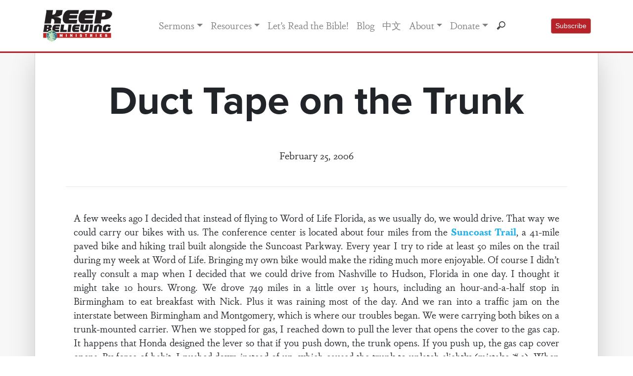

--- FILE ---
content_type: text/html; charset=UTF-8
request_url: https://www.keepbelieving.com/duct-tape-on-the-trunk/
body_size: 58844
content:
<!doctype html>
<html lang="en-US">

<head>
    <meta charset="UTF-8">
    <meta name="viewport" content="width=device-width, initial-scale=1.0">
    <link rel="profile" href="http://gmpg.org/xfn/11">

    <link href="//cdn-images.mailchimp.com/embedcode/classic-10_7.css" rel="stylesheet" type="text/css">
    <style type="text/css">
        #mc_embed_signup {
            background: #fff;
            clear: left;
            font: 14px Helvetica, Arial, sans-serif;
        }

        /* Add your own Mailchimp form style overrides in your site stylesheet or in this style block.
	   We recommend moving this block and the preceding CSS link to the HEAD of your HTML file. */

    </style>
    <meta name='robots' content='index, follow, max-image-preview:large, max-snippet:-1, max-video-preview:-1' />

	<!-- This site is optimized with the Yoast SEO plugin v26.7 - https://yoast.com/wordpress/plugins/seo/ -->
	<title>Duct Tape on the Trunk | Keep Believing Ministries</title>
	<link rel="canonical" href="https://www.keepbelieving.com/duct-tape-on-the-trunk/" />
	<meta property="og:locale" content="en_US" />
	<meta property="og:type" content="article" />
	<meta property="og:title" content="Duct Tape on the Trunk | Keep Believing Ministries" />
	<meta property="og:description" content="A few weeks ago I decided that instead of flying to Word of Life Florida, as we usually do, we would drive. That way we could carry our bikes with us. The conference center is located about four miles from the Suncoast Trail, a 41-mile paved bike and hiking trail built alongside the Suncoast Parkway. Every year I try to rid ..." />
	<meta property="og:url" content="https://www.keepbelieving.com/duct-tape-on-the-trunk/" />
	<meta property="og:site_name" content="Keep Believing Ministries" />
	<meta property="article:publisher" content="https://www.facebook.com/KeepBelievingMinistries/" />
	<meta property="article:published_time" content="2006-02-25T21:30:51+00:00" />
	<meta name="author" content="Ray Pritchard" />
	<meta name="twitter:card" content="summary_large_image" />
	<meta name="twitter:creator" content="@raypritchard" />
	<meta name="twitter:site" content="@raypritchard" />
	<meta name="twitter:label1" content="Written by" />
	<meta name="twitter:data1" content="Ray Pritchard" />
	<meta name="twitter:label2" content="Est. reading time" />
	<meta name="twitter:data2" content="3 minutes" />
	<script type="application/ld+json" class="yoast-schema-graph">{"@context":"https://schema.org","@graph":[{"@type":"Article","@id":"https://www.keepbelieving.com/duct-tape-on-the-trunk/#article","isPartOf":{"@id":"https://www.keepbelieving.com/duct-tape-on-the-trunk/"},"author":{"name":"Ray Pritchard","@id":"https://www.keepbelieving.com/#/schema/person/a1c66ca717dc86943920ab49fe08c2ab"},"headline":"Duct Tape on the Trunk","datePublished":"2006-02-25T21:30:51+00:00","mainEntityOfPage":{"@id":"https://www.keepbelieving.com/duct-tape-on-the-trunk/"},"wordCount":690,"commentCount":0,"publisher":{"@id":"https://www.keepbelieving.com/#organization"},"inLanguage":"en-US","potentialAction":[{"@type":"CommentAction","name":"Comment","target":["https://www.keepbelieving.com/duct-tape-on-the-trunk/#respond"]}]},{"@type":"WebPage","@id":"https://www.keepbelieving.com/duct-tape-on-the-trunk/","url":"https://www.keepbelieving.com/duct-tape-on-the-trunk/","name":"Duct Tape on the Trunk | Keep Believing Ministries","isPartOf":{"@id":"https://www.keepbelieving.com/#website"},"datePublished":"2006-02-25T21:30:51+00:00","breadcrumb":{"@id":"https://www.keepbelieving.com/duct-tape-on-the-trunk/#breadcrumb"},"inLanguage":"en-US","potentialAction":[{"@type":"ReadAction","target":["https://www.keepbelieving.com/duct-tape-on-the-trunk/"]}]},{"@type":"BreadcrumbList","@id":"https://www.keepbelieving.com/duct-tape-on-the-trunk/#breadcrumb","itemListElement":[{"@type":"ListItem","position":1,"name":"Home","item":"https://www.keepbelieving.com/"},{"@type":"ListItem","position":2,"name":"Duct Tape on the Trunk"}]},{"@type":"WebSite","@id":"https://www.keepbelieving.com/#website","url":"https://www.keepbelieving.com/","name":"Keep Believing Ministries","description":"","publisher":{"@id":"https://www.keepbelieving.com/#organization"},"potentialAction":[{"@type":"SearchAction","target":{"@type":"EntryPoint","urlTemplate":"https://www.keepbelieving.com/?s={search_term_string}"},"query-input":{"@type":"PropertyValueSpecification","valueRequired":true,"valueName":"search_term_string"}}],"inLanguage":"en-US"},{"@type":"Organization","@id":"https://www.keepbelieving.com/#organization","name":"Keep Believing Ministries","url":"https://www.keepbelieving.com/","logo":{"@type":"ImageObject","inLanguage":"en-US","@id":"https://www.keepbelieving.com/#/schema/logo/image/","url":"https://www.keepbelieving.com/wp-content/uploads/2020/02/kbm-logo1.jpg","contentUrl":"https://www.keepbelieving.com/wp-content/uploads/2020/02/kbm-logo1.jpg","width":144,"height":72,"caption":"Keep Believing Ministries"},"image":{"@id":"https://www.keepbelieving.com/#/schema/logo/image/"},"sameAs":["https://www.facebook.com/KeepBelievingMinistries/","https://x.com/raypritchard","https://www.linkedin.com/in/ray-pritchard-50303786/","https://www.youtube.com/c/KeepBelievingMinistries"]},{"@type":"Person","@id":"https://www.keepbelieving.com/#/schema/person/a1c66ca717dc86943920ab49fe08c2ab","name":"Ray Pritchard","image":{"@type":"ImageObject","inLanguage":"en-US","@id":"https://www.keepbelieving.com/#/schema/person/image/","url":"https://secure.gravatar.com/avatar/dccb545e25c1a17a9fba27e1ab9fc99b736ecb540168518056ff292421600596?s=96&d=mm&r=g","contentUrl":"https://secure.gravatar.com/avatar/dccb545e25c1a17a9fba27e1ab9fc99b736ecb540168518056ff292421600596?s=96&d=mm&r=g","caption":"Ray Pritchard"},"sameAs":["http://www.keepbelieving.com"],"url":"https://www.keepbelieving.com/author/ray-pritchard/"}]}</script>
	<!-- / Yoast SEO plugin. -->


<link rel='dns-prefetch' href='//use.typekit.net' />
<link rel='dns-prefetch' href='//cdn.jsdelivr.net' />
<link rel="alternate" type="application/rss+xml" title="Keep Believing Ministries &raquo; Duct Tape on the Trunk Comments Feed" href="https://www.keepbelieving.com/duct-tape-on-the-trunk/feed/" />
<link rel="alternate" title="oEmbed (JSON)" type="application/json+oembed" href="https://www.keepbelieving.com/wp-json/oembed/1.0/embed?url=https%3A%2F%2Fwww.keepbelieving.com%2Fduct-tape-on-the-trunk%2F" />
<link rel="alternate" title="oEmbed (XML)" type="text/xml+oembed" href="https://www.keepbelieving.com/wp-json/oembed/1.0/embed?url=https%3A%2F%2Fwww.keepbelieving.com%2Fduct-tape-on-the-trunk%2F&#038;format=xml" />
<style id='wp-img-auto-sizes-contain-inline-css' type='text/css'>
img:is([sizes=auto i],[sizes^="auto," i]){contain-intrinsic-size:3000px 1500px}
/*# sourceURL=wp-img-auto-sizes-contain-inline-css */
</style>
<link rel='stylesheet' id='sonaar-music-css' href='https://www.keepbelieving.com/wp-content/plugins/mp3-music-player-by-sonaar/public/css/sonaar-music-public.css?ver=5.9.3' type='text/css' media='all' />
<style id='sonaar-music-inline-css' type='text/css'>
:root {--srp-global-tracklist-color: #000000;}#sonaar-player .player, #sonaar-player .player .volume .slider-container, #sonaar-player .close.btn_playlist:before, #sonaar-player .close.btn_playlist:after{border-color:rgba(116, 221, 199, 1);}#sonaar-player .player .volume .slider-container:before{border-top-color:rgba(116, 221, 199, 1);}#sonaar-player .playlist button.play, #sonaar-player .close.btn-player, #sonaar-player .mobileProgress, #sonaar-player .ui-slider-handle, .ui-slider-range{background-color:rgba(116, 221, 199, 1);}#sonaar-player .playlist .tracklist li.active, #sonaar-player .playlist .tracklist li.active span, #sonaar-player .playlist .title, .srmp3_singning p[begin]:not(.srmp3_lyrics_read ~ p){color:rgba(116, 221, 199, 1);}#sonaar-player .player .timing, #sonaar-player .album-title, #sonaar-player .playlist .tracklist li, #sonaar-player .playlist .tracklist li a, #sonaar-player .player .store .track-store li a, #sonaar-player .track-store li, #sonaar-player .sonaar-extend-button, #sonaar-player .sr_skip_number{color:rgba(255, 255, 255, 1);}#sonaar-player .player .store .track-store li .sr_store_round_bt, #sonaar-player .ui-slider-handle, #sonaar-player .ui-slider-range{background-color:rgba(255, 255, 255, 1);}#sonaar-player .control, #sonaar-player .sricon-volume {color:rgba(255, 255, 255, 1);}#sonaar-player div.sr_speedRate div{background:rgba(255, 255, 255, 1);}div#sonaar-player, #sonaar-player .player, #sonaar-player .player .volume .slider-container, #sonaar-player.sr-float div.playlist, #sonaar-player.sr-float .close.btn-player, #sonaar-player.sr-float .player.sr-show_controls_hover .playerNowPlaying, .srp_extendedPlayer{background-color:rgba(0, 0, 0, 1);}@media only screen and (max-width: 1025px){#sonaar-player .store{background-color:rgba(0, 0, 0, 1);}}#sonaar-player .player .volume .slider-container:after{border-top-color:rgba(0, 0, 0, 1);}#sonaar-player .playlist button.play, #sonaar-player .player .store .track-store li .sr_store_round_bt{color:rgba(0, 0, 0, 1);}#sonaar-player .close.btn-player rect{fill:rgba(0, 0, 0, 1);}#sonaar-player .close.btn-player.enable:after, #sonaar-player .close.btn-player.enable:before{border-color:rgba(0, 0, 0, 1)!important;}#sonaar-player.sr-float .close.btn-player.enable:after, #sonaar-player.sr-float .close.btn-player.enable:before{border-color:!important;}#sonaar-player div.sr_speedRate div{color:rgba(0, 0, 0, 1);}#sonaar-player .mobilePanel, #sonaar-player .player .player-row:before{background-color:rgba(0, 0, 0, 1);}#sonaar-player .player div.mobilePanel{border-color:rgba(0, 0, 0, 1);}#sonaar-player .mobileProgressing, #sonaar-player .progressDot{background-color:rgba(116, 1, 223, 1);}div#sonaar-modal .sr_popup-content, .iron-audioplayer .srp_note{background-color:;}.sr_close svg{fill:;}.iron-audioplayer .srp_player_boxed, .single-album .iron-audioplayer[data-playertemplate="skin_float_tracklist"] .album-player{background:rgba(226, 226, 226, 1);}.iron_widget_radio:not(.srp_player_button) .iron-audioplayer[data-playertemplate="skin_boxed_tracklist"] .playlist, .single-album .iron-audioplayer[data-playertemplate="skin_float_tracklist"] .sonaar-grid{background:;}.iron-audioplayer .srp-play-button-label-container{color:;}.iron-audioplayer .playlist .current .audio-track, .playlist .current .track-number{color:rgba(0, 0, 0, 1);}.iron-audioplayer .playlist a.song-store:not(.sr_store_wc_round_bt){color:;}.iron-audioplayer  .playlist .song-store-list-menu .fa-ellipsis-v{color:#BBBBBB;}.iron-audioplayer  .playlist .audio-track path, .iron-audioplayer  .playlist .sricon-play{color:rgba(0, 0, 0, 1);}.iron-audioplayer .control .sricon-play, .srp-play-button .sricon-play, .srp_pagination .active{color:rgba(127, 127, 127, 1);}.iron-audioplayer .srp-play-circle{border-color:rgba(127, 127, 127, 1);}.iron-audioplayer .control, .iron-audioplayer[data-playertemplate="skin_boxed_tracklist"] .sr_progressbar, .srp_player_boxed .srp_noteButton{color:rgba(127, 127, 127, 1);}.iron-audioplayer .sr_speedRate div{border-color:rgba(127, 127, 127, 1);}.iron-audioplayer .srp-play-button-label-container, .iron-audioplayer .ui-slider-handle, .iron-audioplayer .ui-slider-range{background:rgba(127, 127, 127, 1);}.iron-audioplayer.sr_player_on_artwork .sonaar-Artwort-box .control [class*="sricon-"]{color:#f1f1f1;}.iron-audioplayer.sr_player_on_artwork .sonaar-Artwort-box .control .play{border-color:#f1f1f1;}.iron-audioplayer .song-store.sr_store_wc_round_bt{color:;}.iron-audioplayer .song-store.sr_store_wc_round_bt{background-color:;} @media screen and (max-width: 540px){ #sonaar-player .playlist .tracklist span.track-title, #sonaar-player .playlist .tracklist span.track-artist, #sonaar-player .playlist .tracklist span.track-album{ padding-left: 35px; } }.srp-modal-variation-list .srp-modal-variant-selector {background-color:;}.srp-modal-variation-list .srp-modal-variant-selector:hover, .srp-modal-variation-list .srp-modal-variant-selector.srp_selected {background-color:;}#sonaar-modal .srp_button {background-color:;}#sonaar-modal .srp_button {color:;}:root {
			--srp-global-sticky_player_featured_color: rgba(116, 221, 199, 1);
			--srp-global-sticky_player_waveform_progress_color: rgba(116, 1, 223, 1);
			--srp-global-sticky_player_waveform_background_color: rgba(79, 79, 79, 1);
			--srp-global-sticky_player_labelsandbuttons: rgba(255, 255, 255, 1);
			--srp-global-sticky_player_background: rgba(0, 0, 0, 1);
			--srp-global-music_player_wc_bt_color: ;
			--srp-global-music_player_wc_bt_bgcolor: ;
			--srp-global-modal-btn-txt-color: ;
			--srp-global-modal-btn-bg-color: ;
			--srp-global-modal-form-input-bg-color: ;
			--srp-global-modal-form-input-border-color: ;
			--srp-global-modal-form-input-color: ;
			
		  }.iron-audioplayer .sonaar_fake_wave .sonaar_wave_cut rect{fill:rgba(116, 1, 223, 1);}#sonaar-player .sonaar_fake_wave .sonaar_wave_base rect{fill:rgba(79, 79, 79, 1);}#sonaar-player .mobileProgress{background-color:rgba(79, 79, 79, 1);}#sonaar-player .sonaar_fake_wave .sonaar_wave_cut rect{fill:rgba(116, 1, 223, 1);}
/*# sourceURL=sonaar-music-inline-css */
</style>
<style id='wp-emoji-styles-inline-css' type='text/css'>

	img.wp-smiley, img.emoji {
		display: inline !important;
		border: none !important;
		box-shadow: none !important;
		height: 1em !important;
		width: 1em !important;
		margin: 0 0.07em !important;
		vertical-align: -0.1em !important;
		background: none !important;
		padding: 0 !important;
	}
/*# sourceURL=wp-emoji-styles-inline-css */
</style>
<link rel='stylesheet' id='sonaar-music-pro-css' href='https://www.keepbelieving.com/wp-content/plugins/sonaar-music-pro/public/css/sonaar-music-pro-public.css?ver=5.9.3' type='text/css' media='all' />
<link rel='stylesheet' id='ivory-search-styles-css' href='https://www.keepbelieving.com/wp-content/plugins/add-search-to-menu/public/css/ivory-search.min.css?ver=5.5.13' type='text/css' media='all' />
<link rel='stylesheet' id='bootstrap-css' href='https://www.keepbelieving.com/wp-content/themes/kbm-2020/css/bootstrap.css?ver=6.9' type='text/css' media='all' />
<link rel='stylesheet' id='kbmstyle-css' href='https://www.keepbelieving.com/wp-content/themes/kbm-2020/css/style.css?ver=1745344641' type='text/css' media='all' />
<link rel='stylesheet' id='typekit-css' href='https://use.typekit.net/ruc2cdn.css?ver=6.9' type='text/css' media='all' />
<link rel='stylesheet' id='fancybox-css' href='https://cdn.jsdelivr.net/gh/fancyapps/fancybox@3.5.7/dist/jquery.fancybox.min.css?ver=6.9' type='text/css' media='all' />
<link rel='stylesheet' id='dashicons-css' href='https://www.keepbelieving.com/wp-includes/css/dashicons.min.css?ver=6.9' type='text/css' media='all' />
<link rel='stylesheet' id='a-z-listing-css' href='https://www.keepbelieving.com/wp-content/plugins/a-z-listing/css/a-z-listing-default.css?ver=4.3.1' type='text/css' media='all' />
<script type="text/javascript" src="https://www.keepbelieving.com/wp-includes/js/jquery/jquery.min.js?ver=3.7.1" id="jquery-core-js"></script>
<script type="text/javascript" src="https://www.keepbelieving.com/wp-includes/js/jquery/jquery-migrate.min.js?ver=3.4.1" id="jquery-migrate-js"></script>
<script type="text/javascript" src="https://www.keepbelieving.com/wp-content/plugins/sonaar-music-pro/public/js/sonaar-music-pro-public.js?ver=5.9.3" id="sonaar-music-pro-js"></script>
<script type="text/javascript" src="https://www.keepbelieving.com/wp-content/plugins/sonaar-music-pro/public/js/list.min.js?ver=5.9.3" id="sonaar-list-js"></script>
<script type="text/javascript" src="https://www.keepbelieving.com/wp-content/plugins/mp3-music-player-by-sonaar/public/js/perfect-scrollbar.min.js?ver=5.9.3" id="sonaar-music-scrollbar-js"></script>
<link rel="https://api.w.org/" href="https://www.keepbelieving.com/wp-json/" /><link rel="alternate" title="JSON" type="application/json" href="https://www.keepbelieving.com/wp-json/wp/v2/posts/6959" /><link rel="EditURI" type="application/rsd+xml" title="RSD" href="https://www.keepbelieving.com/xmlrpc.php?rsd" />
<meta name="generator" content="WordPress 6.9" />
<link rel='shortlink' href='https://www.keepbelieving.com/?p=6959' />

		<!-- GA Google Analytics @ https://m0n.co/ga -->
		<script>
			(function(i,s,o,g,r,a,m){i['GoogleAnalyticsObject']=r;i[r]=i[r]||function(){
			(i[r].q=i[r].q||[]).push(arguments)},i[r].l=1*new Date();a=s.createElement(o),
			m=s.getElementsByTagName(o)[0];a.async=1;a.src=g;m.parentNode.insertBefore(a,m)
			})(window,document,'script','https://www.google-analytics.com/analytics.js','ga');
			ga('create', 'UA-3404616-8', 'auto');
			ga('send', 'pageview');
		</script>

	<script src="https://kit.fontawesome.com/6a401027d5.js" crossorigin="anonymous"></script>

<link rel="icon" href="https://www.keepbelieving.com/wp-content/uploads/2023/09/cropped-kbm-favicon-32x32.png" sizes="32x32" />
<link rel="icon" href="https://www.keepbelieving.com/wp-content/uploads/2023/09/cropped-kbm-favicon-192x192.png" sizes="192x192" />
<link rel="apple-touch-icon" href="https://www.keepbelieving.com/wp-content/uploads/2023/09/cropped-kbm-favicon-180x180.png" />
<meta name="msapplication-TileImage" content="https://www.keepbelieving.com/wp-content/uploads/2023/09/cropped-kbm-favicon-270x270.png" />
		<style type="text/css" id="wp-custom-css">
			.sonaar-grid {grid-column-gap: 30px;}
.srp_player_boxed.srp_player_grid {border-radius:10px 10px 0px 0px}

.playlist.sr_waveform_mediaElement {border-radius:0px 0px 10px 10px}

p.has-drop-cap:not(:focus)::first-letter {
    float: none;
    font-size: inherit;
    line-height: inherit;
    margin: 0;
}
		</style>
			
	
	
	<!-- Facebook Pixel Code --><script>!function(f,b,e,v,n,t,s){if(f.fbq)return;n=f.fbq=function(){n.callMethod?n.callMethod.apply(n,arguments):n.queue.push(arguments)};if(!f._fbq)f._fbq=n;n.push=n;n.loaded=!0;n.version='2.0';n.queue=[];t=b.createElement(e);t.async=!0;t.src=v;s=b.getElementsByTagName(e)[0];s.parentNode.insertBefore(t,s)}(window,document,'script','https://connect.facebook.net/en_US/fbevents.js'); fbq('init', '1525061671160365'); fbq('track', 'PageView');</script><noscript> <img height="1" width="1" src="https://www.facebook.com/tr?id=1525061671160365&ev=PageView&noscript=1"/></noscript><!-- End Facebook Pixel Code -->
	

</head>

<body class="wp-singular post-template-default single single-post postid-6959 single-format-standard wp-custom-logo wp-theme-kbm-2020 kbm-2020">
    <div id="fb-root"></div>
   


    <header id="masthead" class="site-header sticky-top">
        <nav class="navbar navbar-default"></nav>
        <div class="navbar navbar-expand-md bg-light navbar-light p-3 bg-white">
            <div class="container">
                <div class="brand"><a href="https://www.keepbelieving.com/" class="custom-logo-link" rel="home"><img width="144" height="72" src="https://www.keepbelieving.com/wp-content/uploads/2020/02/kbm-logo1.jpg" class="custom-logo" alt="Keep Believing Ministries" decoding="async" /></a></div>
                <button class="navbar-toggler" type="button" data-toggle="collapse" data-target="#navbarCollapse">
                    <span class="navbar-toggler-icon my-toggler"></span>
                </button>

                <div class="collapse navbar-collapse" id="navbarCollapse">
                    <div class="container justify-content-left justify-content-md-center">

                        <div class="menu-menu-1-container"><ul id="primary-menu" class="navbar-nav ml-auto"><li itemscope="itemscope" itemtype="https://www.schema.org/SiteNavigationElement" id="menu-item-25347" class="menu-item menu-item-type-post_type_archive menu-item-object-sermon menu-item-has-children dropdown menu-item-25347 nav-item"><a title="Sermons" href="#" data-toggle="dropdown" aria-haspopup="true" aria-expanded="false" class="dropdown-toggle nav-link" id="menu-item-dropdown-25347">Sermons</a>
<ul class="dropdown-menu" aria-labelledby="menu-item-dropdown-25347" role="menu">
	<li itemscope="itemscope" itemtype="https://www.schema.org/SiteNavigationElement" id="menu-item-25858" class="menu-item menu-item-type-post_type menu-item-object-page menu-item-25858 nav-item"><a title="Sermon Index" href="https://www.keepbelieving.com/sermon-index/" class="dropdown-item">Sermon Index</a></li>
	<li itemscope="itemscope" itemtype="https://www.schema.org/SiteNavigationElement" id="menu-item-25865" class="menu-item menu-item-type-post_type menu-item-object-page menu-item-25865 nav-item"><a title="Sermon Series" href="https://www.keepbelieving.com/sermon-series/" class="dropdown-item">Sermon Series</a></li>
	<li itemscope="itemscope" itemtype="https://www.schema.org/SiteNavigationElement" id="menu-item-25819" class="menu-item menu-item-type-post_type menu-item-object-page menu-item-25819 nav-item"><a title="Sermon Topics" href="https://www.keepbelieving.com/sermon-topics/" class="dropdown-item">Sermon Topics</a></li>
	<li itemscope="itemscope" itemtype="https://www.schema.org/SiteNavigationElement" id="menu-item-27382" class="menu-item menu-item-type-post_type menu-item-object-page menu-item-27382 nav-item"><a title="Sermon Scriptures" href="https://www.keepbelieving.com/scripture-index/" class="dropdown-item">Sermon Scriptures</a></li>
</ul>
</li>
<li itemscope="itemscope" itemtype="https://www.schema.org/SiteNavigationElement" id="menu-item-25351" class="menu-item menu-item-type-custom menu-item-object-custom menu-item-has-children dropdown menu-item-25351 nav-item"><a title="Resources" href="#" data-toggle="dropdown" aria-haspopup="true" aria-expanded="false" class="dropdown-toggle nav-link" id="menu-item-dropdown-25351">Resources</a>
<ul class="dropdown-menu" aria-labelledby="menu-item-dropdown-25351" role="menu">
	<li itemscope="itemscope" itemtype="https://www.schema.org/SiteNavigationElement" id="menu-item-25269" class="menu-item menu-item-type-post_type menu-item-object-page menu-item-25269 nav-item"><a title="Books" href="https://www.keepbelieving.com/books/" class="dropdown-item">Books</a></li>
	<li itemscope="itemscope" itemtype="https://www.schema.org/SiteNavigationElement" id="menu-item-25823" class="menu-item menu-item-type-post_type menu-item-object-page menu-item-25823 nav-item"><a title="Booklets" href="https://www.keepbelieving.com/booklets/" class="dropdown-item">Booklets</a></li>
	<li itemscope="itemscope" itemtype="https://www.schema.org/SiteNavigationElement" id="menu-item-27394" class="menu-item menu-item-type-custom menu-item-object-custom menu-item-27394 nav-item"><a title="Video" href="https://www.keepbelieving.com/videos/" class="dropdown-item">Video</a></li>
	<li itemscope="itemscope" itemtype="https://www.schema.org/SiteNavigationElement" id="menu-item-25919" class="menu-item menu-item-type-post_type menu-item-object-page menu-item-has-children dropdown menu-item-25919 nav-item"><a title="Audio" href="https://www.keepbelieving.com/audio/" class="dropdown-item">Audio</a>
	<ul class="dropdown-menu" aria-labelledby="menu-item-dropdown-25351" role="menu">
		<li itemscope="itemscope" itemtype="https://www.schema.org/SiteNavigationElement" id="menu-item-44582" class="menu-item menu-item-type-post_type menu-item-object-page menu-item-44582 nav-item"><a title="An Anchor for the Soul" href="https://www.keepbelieving.com/anchor-audiobook/" class="dropdown-item">An Anchor for the Soul</a></li>
	</ul>
</li>
	<li itemscope="itemscope" itemtype="https://www.schema.org/SiteNavigationElement" id="menu-item-25777" class="menu-item menu-item-type-post_type menu-item-object-page menu-item-25777 nav-item"><a title="FAQs" href="https://www.keepbelieving.com/faqs/" class="dropdown-item">FAQs</a></li>
	<li itemscope="itemscope" itemtype="https://www.schema.org/SiteNavigationElement" id="menu-item-27381" class="menu-item menu-item-type-custom menu-item-object-custom menu-item-27381 nav-item"><a title="Good Words for Today" href="https://www.keepbelieving.com/good_words/" class="dropdown-item">Good Words for Today</a></li>
</ul>
</li>
<li itemscope="itemscope" itemtype="https://www.schema.org/SiteNavigationElement" id="menu-item-37843" class="menu-item menu-item-type-post_type menu-item-object-page menu-item-37843 nav-item"><a title="Let’s Read the Bible!" href="https://www.keepbelieving.com/lets-read-the-bible/" class="nav-link">Let’s Read the Bible!</a></li>
<li itemscope="itemscope" itemtype="https://www.schema.org/SiteNavigationElement" id="menu-item-29894" class="menu-item menu-item-type-post_type menu-item-object-page current_page_parent menu-item-29894 nav-item"><a title="Blog" href="https://www.keepbelieving.com/blog/" class="nav-link">Blog</a></li>
<li itemscope="itemscope" itemtype="https://www.schema.org/SiteNavigationElement" id="menu-item-36824" class="menu-item menu-item-type-post_type menu-item-object-page menu-item-36824 nav-item"><a title="中文" href="https://www.keepbelieving.com/zh/" class="nav-link">中文</a></li>
<li itemscope="itemscope" itemtype="https://www.schema.org/SiteNavigationElement" id="menu-item-25356" class="menu-item menu-item-type-custom menu-item-object-custom menu-item-has-children dropdown menu-item-25356 nav-item"><a title="About" href="#" data-toggle="dropdown" aria-haspopup="true" aria-expanded="false" class="dropdown-toggle nav-link" id="menu-item-dropdown-25356">About</a>
<ul class="dropdown-menu" aria-labelledby="menu-item-dropdown-25356" role="menu">
	<li itemscope="itemscope" itemtype="https://www.schema.org/SiteNavigationElement" id="menu-item-25558" class="menu-item menu-item-type-post_type menu-item-object-page menu-item-25558 nav-item"><a title="General Ministry" href="https://www.keepbelieving.com/about/" class="dropdown-item">General Ministry</a></li>
	<li itemscope="itemscope" itemtype="https://www.schema.org/SiteNavigationElement" id="menu-item-25556" class="menu-item menu-item-type-post_type menu-item-object-page menu-item-25556 nav-item"><a title="7 Focus Areas" href="https://www.keepbelieving.com/7-ministry-focus-areas/" class="dropdown-item">7 Focus Areas</a></li>
	<li itemscope="itemscope" itemtype="https://www.schema.org/SiteNavigationElement" id="menu-item-25557" class="menu-item menu-item-type-post_type menu-item-object-page menu-item-25557 nav-item"><a title="Ray Pritchard" href="https://www.keepbelieving.com/ray-pritchard/" class="dropdown-item">Ray Pritchard</a></li>
	<li itemscope="itemscope" itemtype="https://www.schema.org/SiteNavigationElement" id="menu-item-35153" class="menu-item menu-item-type-post_type menu-item-object-page menu-item-35153 nav-item"><a title="Brian Bill" href="https://www.keepbelieving.com/brian-bill/" class="dropdown-item">Brian Bill</a></li>
	<li itemscope="itemscope" itemtype="https://www.schema.org/SiteNavigationElement" id="menu-item-35152" class="menu-item menu-item-type-post_type menu-item-object-page menu-item-35152 nav-item"><a title="Mark Pritchard" href="https://www.keepbelieving.com/mark-pritchard/" class="dropdown-item">Mark Pritchard</a></li>
	<li itemscope="itemscope" itemtype="https://www.schema.org/SiteNavigationElement" id="menu-item-25559" class="menu-item menu-item-type-post_type menu-item-object-page menu-item-25559 nav-item"><a title="2026 Travel Schedule" href="https://www.keepbelieving.com/travel/" class="dropdown-item">2026 Travel Schedule</a></li>
	<li itemscope="itemscope" itemtype="https://www.schema.org/SiteNavigationElement" id="menu-item-28588" class="menu-item menu-item-type-post_type menu-item-object-page menu-item-28588 nav-item"><a title="Board of Directors" href="https://www.keepbelieving.com/board-of-directors/" class="dropdown-item">Board of Directors</a></li>
	<li itemscope="itemscope" itemtype="https://www.schema.org/SiteNavigationElement" id="menu-item-25560" class="menu-item menu-item-type-post_type menu-item-object-page menu-item-25560 nav-item"><a title="Contact Us" href="https://www.keepbelieving.com/contact-us/" class="dropdown-item">Contact Us</a></li>
	<li itemscope="itemscope" itemtype="https://www.schema.org/SiteNavigationElement" id="menu-item-25844" class="menu-item menu-item-type-post_type menu-item-object-page menu-item-25844 nav-item"><a title="Anchor Project" href="https://www.keepbelieving.com/anchor-project/" class="dropdown-item">Anchor Project</a></li>
	<li itemscope="itemscope" itemtype="https://www.schema.org/SiteNavigationElement" id="menu-item-25843" class="menu-item menu-item-type-post_type menu-item-object-page menu-item-25843 nav-item"><a title="China Resource Library" href="https://www.keepbelieving.com/china/" class="dropdown-item">China Resource Library</a></li>
</ul>
</li>
<li itemscope="itemscope" itemtype="https://www.schema.org/SiteNavigationElement" id="menu-item-25263" class="menu-item menu-item-type-post_type menu-item-object-page menu-item-has-children dropdown menu-item-25263 nav-item"><a title="Donate" href="#" data-toggle="dropdown" aria-haspopup="true" aria-expanded="false" class="dropdown-toggle nav-link" id="menu-item-dropdown-25263">Donate</a>
<ul class="dropdown-menu" aria-labelledby="menu-item-dropdown-25263" role="menu">
	<li itemscope="itemscope" itemtype="https://www.schema.org/SiteNavigationElement" id="menu-item-26018" class="menu-item menu-item-type-post_type menu-item-object-page menu-item-26018 nav-item"><a title="Give Now" href="https://www.keepbelieving.com/donate/" class="dropdown-item">Give Now</a></li>
	<li itemscope="itemscope" itemtype="https://www.schema.org/SiteNavigationElement" id="menu-item-26023" class="menu-item menu-item-type-post_type menu-item-object-page menu-item-26023 nav-item"><a title="Non-Cash Giving" href="https://www.keepbelieving.com/non-cash-giving/" class="dropdown-item">Non-Cash Giving</a></li>
	<li itemscope="itemscope" itemtype="https://www.schema.org/SiteNavigationElement" id="menu-item-26036" class="menu-item menu-item-type-post_type menu-item-object-page menu-item-26036 nav-item"><a title="Planned Giving" href="https://www.keepbelieving.com/planned-giving/" class="dropdown-item">Planned Giving</a></li>
</ul>
</li>
<li><form id="headsearch" method="get" action="https://www.keepbelieving.com/"><input class="form-control" type="search" name="s" style="background: url(https://www.keepbelieving.com/wp-content/uploads/2020/09/search-icon.png) no-repeat 9px center;"></form></li></ul></div>
                    </div>



                    <!--<a data-fancybox data-type="iframe" href="https://keepbelieving.us4.list-manage.com/subscribe/post?u=edf7694eeae5e5f9fee7104bf&id=05c605986e" class="btn btn-sm btn-primary rounded ml-3 ml-md-0" data-small-btn="true" style="background-color: #b72228; border-color: #b58687;" data-iframe='{"preload":false}'>
                        Subscribe
                    </a>
                   Begin Mailchimp Signup Form -->
                    <a data-fancybox data-src="#mc_embed_signup" class="btn btn-sm btn-primary rounded ml-3 ml-md-0" style="background-color: #b72228; border-color: #b58687;" href="javascript:;">
                        Subscribe
                    </a>
                    <div id="mc_embed_signup" style="display:none;">
                        <form action="https://keepbelieving.us4.list-manage.com/subscribe/post?u=edf7694eeae5e5f9fee7104bf&amp;id=05c605986e" method="post" id="mc-embedded-subscribe-form" name="mc-embedded-subscribe-form" class="validate" target="_blank" novalidate>
                            <div id="mc_embed_signup_scroll">
                                <img style="max-width:100%;" src="https://www.keepbelieving.com/wp-content/uploads/2020/10/subscribe-header.jpg" alt="">
                                <p class="mt-4">Thanks for your interest!<br />
                                    Sign up to join over 20,000 subscribers receiving our weekly sermon email.</p>
                                <div class="indicates-required"><span class="asterisk">*</span> indicates required</div>
                                <div class="mc-field-group">
                                    <label for="mce-FNAME">First Name <span class="asterisk">*</span>
                                    </label>
                                    <input type="text" value="" name="FNAME" class="required form-control" id="mce-FNAME">
                                </div>
                                <div class="mc-field-group">
                                    <label for="mce-LNAME">Last Name <span class="asterisk">*</span>
                                    </label>
                                    <input type="text" value="" name="LNAME" class="required form-control" id="mce-LNAME">
                                </div>
                                <div class="mc-field-group">
                                    <label for="mce-EMAIL">Email Address <span class="asterisk">*</span>
                                    </label>
                                    <input type="email" value="" name="EMAIL" class="required email form-control" id="mce-EMAIL">
                                </div>
                                <div id="mce-responses" class="clear">
                                    <div class="response" id="mce-error-response" style="display:none"></div>
                                    <div class="response" id="mce-success-response" style="display:none"></div>
                                </div> <!-- real people should not fill this in and expect good things - do not remove this or risk form bot signups-->
                                <div style="position: absolute; left: -5000px;" aria-hidden="true"><input type="text" name="b_edf7694eeae5e5f9fee7104bf_05c605986e" tabindex="-1" value=""></div>
                                <div class="clear"><input type="submit" value="Subscribe" name="subscribe" id="mc-embedded-subscribe" class="button form-control"></div>
                            </div>
                        </form>
                    </div>

                    <!--End mc_embed_signup-->

                </div>

            </div>
        </div>

        <!-- #site-navigation -->
    </header><!-- #masthead -->

    <div id="content" class="site-content">
<div class="container-fluid bg-light" id="sermon-bg">
  <div class="container bg-white">
    <div class="row justify-content-center border border-right border-left shadow-lg border-top-0 border-bottom-0">
        <div class="col-12 col-md-11">

                        <h1 class="text-center mt-5 mb-4">Duct Tape on the Trunk</h1>
                        <div class="container text-center">
                                                        <p class="lead mt-5 mb-4">February 25, 2006</p>
                                     <div class="addthis_inline_share_toolbox"></div>
                        </div>
                       
                        <hr class="gradient-primary mt-5 mb-5" />
                        <div class="container text-justify pb-4 pl-3 pr-3" id="post-content">
                            <p>A few weeks ago I decided that instead of flying to Word of Life Florida, as we usually do, we would drive. That way we could carry our bikes with us. The conference center is located about four miles from the <a href="http://www.dep.state.fl.us/gwt/guide/regions/westcentral/trails/suncoast.htm"><strong>Suncoast Trail</strong></a>, a 41-mile paved bike and hiking trail built alongside the Suncoast Parkway. Every year I try to ride at least 50 miles on the trail during my week at Word of Life. Bringing my own bike would make the riding much more enjoyable. Of course I didn&rsquo;t really consult a map when I decided that we could drive from Nashville to Hudson, Florida in one day. I thought it might take 10 hours. Wrong. We drove 749 miles in a little over 15 hours, including an hour-and-a-half stop in Birmingham to eat breakfast with Nick. Plus it was raining most of the day. And we ran into a traffic jam on the interstate between Birmingham and Montgomery, which is where our troubles began. We were carrying both bikes on a trunk-mounted carrier. When we stopped for gas, I reached down to pull the lever that opens the cover to the gas cap. It happens that Honda designed the lever so that if you push down, the trunk opens. If you push up, the gas cap cover opens. By force of habit, I pushed down instead of up, which caused the trunk to unlatch slightly (mistake # 1). When we got started again, I noticed the light was on, but didn&rsquo;t stop and check the trunk because it was raining and we had a long way to go (mistake # 2). So we drove on for another hour or so when Marlene noticed that the bikes were started to bounce. We pulled over and discovered that the trunk had come open about an inch but wouldn&rsquo;t open any further because of the weight of the bikes. We tried to close the trunk with the bikes in place but that didn&rsquo;t work (mistake # 3). Did I mention that we were doing this in pouring rain? So we unloaded the bikes and discovered the trunk latch was stuck somehow. So I decided that what the trunk needed was to be slammed shut (mistake # 4). So I slammed it a couple of times until I heard something break. Uh-oh. Now the latch was definitely broken. And we were stuck in the pouring rain, many hours from Word of Life, with the bikes on the ground around us. So we did the only thing we could do. We loaded the bikes on the carrier, got back in the car and started driving, knowing that the trunk could come up any time we hit a bump. <br />Down the road we went for another hour until we got to the Wal-Mart in Troy, north of Dothan, in far southeastern Alabama. The bikes were swaying from side to side so we had to do something. &#8220;Let&rsquo;s get some duct tape,&#8221; Marlene said. We managed to duct tape the trunk with two long pieces that stretched from the back window down the trunk, under the carrier, all the way under the rear bumper. Thus fortified, we soldiered onward. At one point, I told Marlene, &#8220;This was not a good idea,&#8221; meaning to drive from Nashville to just north of Tampa in one day, especially carrying our bikes with us. Given that we now had duct tape on our trunk, she didn&rsquo;t argue the point.<br />I had forgotten that once you get to Florida, you&rsquo;re still hours away from the conference center. In that respect, Florida is like Texas. It goes on forever. We finally arrived at Word of Life at 9:15 PM, weary, bedraggled, somewhat damp and slightly worse for the wear. I emptied the trunk, threw the bike carrier inside, and secured it with the duct tape. <br />At one point Marlene laughed and said, &#8220;We haven&rsquo;t had a trip like this in years.&#8221; She&rsquo;s right about that.  But we&rsquo;re here, and as Scarlett O&rsquo;Hara said, tomorrow is another day.</p>
<p>
                        </div>


        </div>
    </div>
  </div>

</div>
<div class="container-fluid justify-content-center bg-light border-top">
  <div class="container">
    <div class="row justify-content-center">
      <div class="col-12 col-md-10 col-lg-9 mt-4 mb-4">
                <h3 class="pt-3 mb-3 text-center">Do you have any thoughts or questions about this post?</h3>
                    <div class="container pt-3 pb-3">
                        
<div id="disqus_thread"></div>
                    </div>
            </div>
    </div>
  </div>
</div>
 
 <!-- Go to www.addthis.com/dashboard to customize your tools --> <script type="text/javascript" src="//s7.addthis.com/js/300/addthis_widget.js#pubid=ra-5ed3aaeae4d03410"></script>
<footer class="bg-secondary">
    <div class="container-fluid bg-dark">
        <div class="container my-auto pt-4 pb-3 align-middle">
            <form class="form-inline validate justify-content-left justify-content-md-center" action="https://keepbelieving.us4.list-manage.com/subscribe/post?u=edf7694eeae5e5f9fee7104bf&amp;id=05c605986e" method="post" id="mc-embedded-subscribe-form" name="mc-embedded-subscribe-form" target="_blank" novalidate="" _lpchecked="1">
                <div class="form-group mb-2 my-auto">
                    <h3 class="text-white">Subscribe to our weekly sermon email:</h3>
                </div>
                <div class="form-group mx-sm-3 mb-2">
                    <label for="mce-EMAIL" class="sr-only">Email</label>
                    <input type="email" value="" name="EMAIL" class="required email" id="mce-EMAIL" placeholder="Email Address">
                    <button type="submit" class="btn btn-sm btn-primary mb-2 my-auto ml-3 rounded float-right" value="Subscribe" name="subscribe" id="mc-embedded-subscribe" style="background-color: #b72228;border: 1px solid #192023; ">Subscribe</button></div>
                <div id="mce-responses" class="clear">
                    <div class="response" id="mce-error-response" style="display:none"></div>
                    <div class="response" id="mce-success-response" style="display:none"></div>
                </div>

            </form>
        </div>
    </div>
    <div class="container pb-5 pt-5">
        <div class="row mb-1">

            <div class="col-5">
                <h3 class="display-5 text-dark"><b>Keep Believing Ministries</b></h3>

            </div>

            <div class="col-7">
                <p class="lead text-dark text-right pt-1"><i>"Equipping and encouraging people to keep believing in Jesus"</i></p>

            </div>




        </div>
        <div class="row pt-4 border-top border-danger">
            <div class="col-12">
                <div class="row">
                    <div class="col-6 col-md-3 mb-4">
                        <h5 class="text-dark">Sermons</h5>
                        <p class="text-dark mb-0"><a class="text-dark" href="https://www.keepbelieving.com/sermon-index/">Sermon Index</a></p>
                        <p class="text-dark mb-0"><a class="text-dark" href="https://www.keepbelieving.com/sermon-series/">Sermon Series</a></p>
                        <p class="text-dark mb-0"><a class="text-dark" href="https://www.keepbelieving.com/sermon-topics/">Sermon Topics</a></p>
                        <p class="text-dark mb-0"><a class="text-dark" href="https://www.keepbelieving.com/scripture-index/">Scripture Index</a></p>
                    </div>
                    <div class="col mb-4">
                        <h5 class="text-dark">Resources</h5>
                        <p class="text-dark mb-0"><a class="text-dark" href="https://www.keepbelieving.com/books/">Books</a></p>
                        <p class="text-dark mb-0"><a class="text-dark" href="https://www.keepbelieving.com/booklets/">Booklets</a></p>
                        <p class="text-dark mb-0"><a class="text-dark" href="https://www.keepbelieving.com/videos/">Video</a></p>
                        <p class="text-dark mb-0"><a class="text-dark" href="https://www.keepbelieving.com/audio/">Audio</a></p>
                        <p class="text-dark mb-0"><a class="text-dark" href="https://www.keepbelieving.com/faqs/">FAQs</a></p>
                        <p class="text-dark mb-0"><a class="text-dark" href="https://www.keepbelieving.com/good_words/">Good Words for Today</a></p>
                    </div>
                    <div class="col mb-4">
                        <h5 class="text-dark">About</h5>
                        <p class="text-dark mb-0"><a class="text-dark" href="https://www.keepbelieving.com/about/">General Ministry</a></p>
                        <p class="text-dark mb-0"><a class="text-dark" href="https://www.keepbelieving.com/7-ministry-focus-areas/">7 Focus Areas</a></p>
                        <p class="text-dark mb-0"><a class="text-dark" href="https://www.keepbelieving.com/ray-pritchard/">Ray Pritchard</a></p>
                        <p class="text-dark mb-0"><a class="text-dark" href="https://www.keepbelieving.com/travel/">Travel Schedule</a></p>
                        <p class="text-dark mb-0"><a class="text-dark" href="https://www.keepbelieving.com/contact-us/">Contact Us</a></p>
                        <p class="text-dark mb-0"><a class="text-dark" href="https://www.keepbelieving.com/anchor-project/">Anchor Project</a></p>
                        <p class="text-dark mb-0"><a class="text-dark" href="https://www.keepbelieving.com/china/">China Resource Library</a></p>
                    </div>
                    <div class="col mb-4">
                        <h5 class="text-dark">Donate</h5>
                        <p class="text-dark mb-0"><a class="text-dark" href="https://www.keepbelieving.com/donate/">Give Now</a></p>
                        <p class="text-dark mb-0"><a class="text-dark" href="https://www.keepbelieving.com/non-cash-giving/">Non-Cash Giving</a></p>
                        <p class="text-dark mb-0"><a class="text-dark" href="https://www.keepbelieving.com/planned-giving/">Planned Giving</a></p>
                    </div>
                </div>
            </div>


        </div>

    </div>
    <div class="container-fluid bg-light mt-2 pt-2 pb-2">
        <div class="container mt-2">
            <p class="lead text-center">Copyright © 2020 Keep Believing Ministries</p>
        </div>
    </div>
</footer>


<script type="speculationrules">
{"prefetch":[{"source":"document","where":{"and":[{"href_matches":"/*"},{"not":{"href_matches":["/wp-*.php","/wp-admin/*","/wp-content/uploads/*","/wp-content/*","/wp-content/plugins/*","/wp-content/themes/kbm-2020/*","/*\\?(.+)"]}},{"not":{"selector_matches":"a[rel~=\"nofollow\"]"}},{"not":{"selector_matches":".no-prefetch, .no-prefetch a"}}]},"eagerness":"conservative"}]}
</script>
<script src="https://code.jquery.com/jquery-3.2.1.slim.min.js" integrity="sha384-KJ3o2DKtIkvYIK3UENzmM7KCkRr/rE9/Qpg6aAZGJwFDMVNA/GpGFF93hXpG5KkN" crossorigin="anonymous"></script>
<script src="https://cdnjs.cloudflare.com/ajax/libs/popper.js/1.12.9/umd/popper.min.js" integrity="sha384-ApNbgh9B+Y1QKtv3Rn7W3mgPxhU9K/ScQsAP7hUibX39j7fakFPskvXusvfa0b4Q" crossorigin="anonymous"></script>
<script src="https://maxcdn.bootstrapcdn.com/bootstrap/4.0.0/js/bootstrap.min.js" integrity="sha384-JZR6Spejh4U02d8jOt6vLEHfe/JQGiRRSQQxSfFWpi1MquVdAyjUar5+76PVCmYl" crossorigin="anonymous"></script>
<script src="https://cdn.jsdelivr.net/gh/fancyapps/fancybox@3.5.7/dist/jquery.fancybox.min.js"></script>
<script type="text/javascript" id="disqus_count-js-extra">
/* <![CDATA[ */
var countVars = {"disqusShortname":"keep-believing-ministries"};
//# sourceURL=disqus_count-js-extra
/* ]]> */
</script>
<script type="text/javascript" src="https://www.keepbelieving.com/wp-content/plugins/disqus-comment-system/public/js/comment_count.js?ver=3.1.4" id="disqus_count-js"></script>
<script type="text/javascript" id="disqus_embed-js-extra">
/* <![CDATA[ */
var embedVars = {"disqusConfig":{"integration":"wordpress 3.1.4 6.9"},"disqusIdentifier":"6959 http://www.keepbelieving.com/2006/02/25/duct-tape-on-the-trunk/","disqusShortname":"keep-believing-ministries","disqusTitle":"Duct Tape on the Trunk","disqusUrl":"https://www.keepbelieving.com/duct-tape-on-the-trunk/","postId":"6959"};
//# sourceURL=disqus_embed-js-extra
/* ]]> */
</script>
<script type="text/javascript" src="https://www.keepbelieving.com/wp-content/plugins/disqus-comment-system/public/js/comment_embed.js?ver=3.1.4" id="disqus_embed-js"></script>
<script type="text/javascript" src="https://www.keepbelieving.com/wp-content/plugins/sonaar-music-pro/public/js/vue-multiselect.min.js?ver=2.1.6" id="vue-multiselect-js"></script>
<script type="text/javascript" src="https://www.keepbelieving.com/wp-content/plugins/sonaar-music-pro/public/js/vue.min.js?ver=2.6.14" id="vuejs-js"></script>
<script type="text/javascript" src="https://www.keepbelieving.com/wp-content/plugins/sonaar-music-pro/public/js/vue-slider-component.min.js?ver=3.1.0" id="vue-slider-component-js"></script>
<script type="text/javascript" src="https://www.keepbelieving.com/wp-content/plugins/mp3-music-player-by-sonaar/public/js/sonaar-music-public.js?ver=5.9.3" id="sonaar-music-js"></script>
<script type="text/javascript" src="https://www.keepbelieving.com/wp-content/plugins/mp3-music-player-by-sonaar/public/js/iron-audioplayer/00.moments.min.js?ver=5.9.3" id="moments-js"></script>
<script type="text/javascript" src="https://www.keepbelieving.com/wp-includes/js/jquery/ui/core.min.js?ver=1.13.3" id="jquery-ui-core-js"></script>
<script type="text/javascript" src="https://www.keepbelieving.com/wp-includes/js/jquery/ui/mouse.min.js?ver=1.13.3" id="jquery-ui-mouse-js"></script>
<script type="text/javascript" src="https://www.keepbelieving.com/wp-includes/js/jquery/ui/slider.min.js?ver=1.13.3" id="jquery-ui-slider-js"></script>
<script type="text/javascript" id="sonaar-music-pro-mp3player-js-extra">
/* <![CDATA[ */
var sonaar_music = {"plugin_dir_url":"https://www.keepbelieving.com/wp-content/plugins/sonaar-music-pro/public/","plugin_dir_url_free":"https://www.keepbelieving.com/wp-content/plugins/mp3-music-player-by-sonaar/","plugin_version_free":"5.9.3","plugin_version_pro":"5.9.3","SRMP3_ecommerce":"1","SRMP3_purchased_plan":"Lifetime","option":{"player_type":"podcast","player_widget_type":"skin_boxed_tracklist","srmp3_posttypes":["sr_playlist"],"disable_playlist_cpt":"false","waveformType":"mediaElement","music_player_barwidth":"1","music_player_bargap":"1","music_player_linecap":"square","playback_speed":"0.5, 1, 1.2, 1.5, 2","sr_soundwave_height":"70","general_volume":"100","track_memory":"false","use_filenames":"false","hide_extension":"false","force_cta_download_label":"Download","force_cta_download":"false","cta_dl_dv_enable_main_settings":"false","cta_dl_dv_enable_redirect_main_settings":"false","force_cta_singlepost_label":"View Details","force_cta_singlepost":"false","is_user_history_usermeta_enabled":"false","is_user_history_cookie_enabled":"true","podcast_setting_rssfeed_disable":"false","podcast_setting_rssfeed_redirect":"false","collapse_tracklist_backend":"false","use_wysiwyg_for_trackdesc":"false","music_player_icon_color":"rgba(127, 127, 127, 1)","music_player_artwork_icon_color":"#f1f1f1","music_player_progress_color":"rgba(116, 1, 223, 1)","music_player_timeline_color":"rgba(31, 31, 31, 1)","music_player_bgcolor":"rgba(226, 226, 226, 1)","music_player_coverSize":"large","music_player_featured_color":"rgba(0, 0, 0, 1)","music_player_store_drawer":"#BBBBBB","labelPlayTxt":"Play","labelPauseTxt":"Pause","player_show_tracks_count_label":"Tracks","player_hours_label":"hr.","player_minutes_label":"min.","player_date_format":"","tooltip_tracklist_btn":"View Tracklist","tooltip_rwd_btn":"Rewind 15 seconds","tooltip_prev_btn":"Previous","tooltip_play_btn":"Play/Pause","tooltip_next_btn":"Next ","tooltip_fwrd_btn":"Forward 30 seconds","tooltip_speed_btn":"Speed Rates","tooltip_shuffle_btn":"Shuffle ","tooltip_repeat_playlist_btn":"Enable Repeat","tooltip_repeat_track_btn":"Enable Repeat Track","tooltip_repeat_disable_btn":"Disable Repeat","tooltip_volume_btn":"Volume","promo_player_show_volume_bt":0,"promo_player_show_skip_bt":0,"promo_player_show_speed_bt":0,"promo_player_show_shuffle_bt":0,"promo_player_show_track_publish_date":0,"promo_show_label":"false","promo_sr_single_post_use_custom_shortcode":0,"use_sticky_cpt":0,"sticky_show_album_title":"true","sticky_show_nextprevious_bt":"true","sticky_show_skip_bt":0,"sticky_show_speed_bt":0,"sticky_show_tracklist_bt":"true","sticky_show_related-post":0,"sticky_show_shuffle_bt":"true","sticky_show_repeat_bt":0,"sticky_show_description":"true","sticky_preset":"fullwidth","float_pos":"right","make_draggable":0,"float_radius":30,"show_controls_hover":1,"sticky_hide_progress_bar":1,"sticky_player_featured_color":"rgba(116, 221, 199, 1)","sticky_player_labelsandbuttons":"rgba(255, 255, 255, 1)","sticky_player_soundwave_progress_bars":"rgba(116, 1, 223, 1)","sticky_player_soundwave_bars":"rgba(79, 79, 79, 1)","mobile_progress_bars":"","sticky_player_background":"rgba(0, 0, 0, 1)","sticky_player_disable_adaptive_colors":"false","enable_continuous_player":0,"srmp3_cookie_expiration":"3600","sr_prevent_continuous_sticky_to_show":1,"sticky_spectro_style":"none","sticky_spectro_shadow":"false","sticky_spectro_reflect":"false","sticky_spectro_sharpends":"false","sticky_spectro_color1":"rgba(116, 221, 199, 1)","sticky_spectro_gradientdir":"vertical","sticky_spectro_vibrance":40,"sticky_spectro_barcount":100,"sticky_spectro_barwidth":2,"sticky_spectro_blockheight":2,"sticky_spectro_blockgap":2,"sticky_spectro_bargap":2,"sticky_spectro_canvasheight":70,"sticky_spectro_valign":"bottom","sticky_spectro_container":"inside","sticky_spectro_posbottom":9,"sticky_spectro_posleft":0,"mobile_sticky_spectro_posbottom":9,"mobile_sticky_spectro_posleft":0,"sticky_spectro_responsive":"all","promo_cta-popup":0},"ajax":{"ajax_url":"https://www.keepbelieving.com/wp-admin/admin-ajax.php","ajax_nonce":"2d8f3f3de1","ajax_nonce_peaks":"89fb38e238"},"current_page":{"title":"Duct Tape on the Trunk","url":"https://www.keepbelieving.com/duct-tape-on-the-trunk/"},"postID":"6959","playlists":[{"playlistName":"Favorites","tracks":[]},{"playlistName":"RecentlyPlayed","tracks":[]}]};
//# sourceURL=sonaar-music-pro-mp3player-js-extra
/* ]]> */
</script>
<script type="text/javascript" src="https://www.keepbelieving.com/wp-content/plugins/sonaar-music-pro/public/js/iron-audioplayer/iron-audioplayer.js?ver=5.9.3" id="sonaar-music-pro-mp3player-js"></script>
<script type="text/javascript" id="srp-advanced-triggers-js-extra">
/* <![CDATA[ */
var srp_advanced_triggers = [];
//# sourceURL=srp-advanced-triggers-js-extra
/* ]]> */
</script>
<script type="text/javascript" src="https://www.keepbelieving.com/wp-content/plugins/sonaar-music-pro/public/js/srp-advanced_triggers.js?ver=5.9.3" id="srp-advanced-triggers-js"></script>
<script type="text/javascript" src="https://www.keepbelieving.com/wp-includes/js/jquery/ui/draggable.min.js?ver=1.13.3" id="jquery-ui-draggable-js"></script>
<script type="text/javascript" id="sonaar_player-js-extra">
/* <![CDATA[ */
var srp_vars = {"sonaar_music":{"mostRecentId":44564,"currentPostId":6959,"continuous_artist_name":null,"footer_albums":"","footer_albums_shuffle":"","no_loop_tracklist":"","no_track_skip":"","post_player_type":"","ga_tag":null,"play_button_label":{"play":"Play","pause":"Pause"}},"site_url":"https://www.keepbelieving.com/","is_logged_in":"no","user_role":""};
//# sourceURL=sonaar_player-js-extra
/* ]]> */
</script>
<script type="text/javascript" src="https://www.keepbelieving.com/wp-content/plugins/sonaar-music-pro/public/js/sonaarPlayer.js?ver=5.9.3" id="sonaar_player-js"></script>
<script type="text/javascript" id="ivory-search-scripts-js-extra">
/* <![CDATA[ */
var IvorySearchVars = {"is_analytics_enabled":"1"};
//# sourceURL=ivory-search-scripts-js-extra
/* ]]> */
</script>
<script type="text/javascript" src="https://www.keepbelieving.com/wp-content/plugins/add-search-to-menu/public/js/ivory-search.min.js?ver=5.5.13" id="ivory-search-scripts-js"></script>
<script id="wp-emoji-settings" type="application/json">
{"baseUrl":"https://s.w.org/images/core/emoji/17.0.2/72x72/","ext":".png","svgUrl":"https://s.w.org/images/core/emoji/17.0.2/svg/","svgExt":".svg","source":{"concatemoji":"https://www.keepbelieving.com/wp-includes/js/wp-emoji-release.min.js?ver=6.9"}}
</script>
<script type="module">
/* <![CDATA[ */
/*! This file is auto-generated */
const a=JSON.parse(document.getElementById("wp-emoji-settings").textContent),o=(window._wpemojiSettings=a,"wpEmojiSettingsSupports"),s=["flag","emoji"];function i(e){try{var t={supportTests:e,timestamp:(new Date).valueOf()};sessionStorage.setItem(o,JSON.stringify(t))}catch(e){}}function c(e,t,n){e.clearRect(0,0,e.canvas.width,e.canvas.height),e.fillText(t,0,0);t=new Uint32Array(e.getImageData(0,0,e.canvas.width,e.canvas.height).data);e.clearRect(0,0,e.canvas.width,e.canvas.height),e.fillText(n,0,0);const a=new Uint32Array(e.getImageData(0,0,e.canvas.width,e.canvas.height).data);return t.every((e,t)=>e===a[t])}function p(e,t){e.clearRect(0,0,e.canvas.width,e.canvas.height),e.fillText(t,0,0);var n=e.getImageData(16,16,1,1);for(let e=0;e<n.data.length;e++)if(0!==n.data[e])return!1;return!0}function u(e,t,n,a){switch(t){case"flag":return n(e,"\ud83c\udff3\ufe0f\u200d\u26a7\ufe0f","\ud83c\udff3\ufe0f\u200b\u26a7\ufe0f")?!1:!n(e,"\ud83c\udde8\ud83c\uddf6","\ud83c\udde8\u200b\ud83c\uddf6")&&!n(e,"\ud83c\udff4\udb40\udc67\udb40\udc62\udb40\udc65\udb40\udc6e\udb40\udc67\udb40\udc7f","\ud83c\udff4\u200b\udb40\udc67\u200b\udb40\udc62\u200b\udb40\udc65\u200b\udb40\udc6e\u200b\udb40\udc67\u200b\udb40\udc7f");case"emoji":return!a(e,"\ud83e\u1fac8")}return!1}function f(e,t,n,a){let r;const o=(r="undefined"!=typeof WorkerGlobalScope&&self instanceof WorkerGlobalScope?new OffscreenCanvas(300,150):document.createElement("canvas")).getContext("2d",{willReadFrequently:!0}),s=(o.textBaseline="top",o.font="600 32px Arial",{});return e.forEach(e=>{s[e]=t(o,e,n,a)}),s}function r(e){var t=document.createElement("script");t.src=e,t.defer=!0,document.head.appendChild(t)}a.supports={everything:!0,everythingExceptFlag:!0},new Promise(t=>{let n=function(){try{var e=JSON.parse(sessionStorage.getItem(o));if("object"==typeof e&&"number"==typeof e.timestamp&&(new Date).valueOf()<e.timestamp+604800&&"object"==typeof e.supportTests)return e.supportTests}catch(e){}return null}();if(!n){if("undefined"!=typeof Worker&&"undefined"!=typeof OffscreenCanvas&&"undefined"!=typeof URL&&URL.createObjectURL&&"undefined"!=typeof Blob)try{var e="postMessage("+f.toString()+"("+[JSON.stringify(s),u.toString(),c.toString(),p.toString()].join(",")+"));",a=new Blob([e],{type:"text/javascript"});const r=new Worker(URL.createObjectURL(a),{name:"wpTestEmojiSupports"});return void(r.onmessage=e=>{i(n=e.data),r.terminate(),t(n)})}catch(e){}i(n=f(s,u,c,p))}t(n)}).then(e=>{for(const n in e)a.supports[n]=e[n],a.supports.everything=a.supports.everything&&a.supports[n],"flag"!==n&&(a.supports.everythingExceptFlag=a.supports.everythingExceptFlag&&a.supports[n]);var t;a.supports.everythingExceptFlag=a.supports.everythingExceptFlag&&!a.supports.flag,a.supports.everything||((t=a.source||{}).concatemoji?r(t.concatemoji):t.wpemoji&&t.twemoji&&(r(t.twemoji),r(t.wpemoji)))});
//# sourceURL=https://www.keepbelieving.com/wp-includes/js/wp-emoji-loader.min.js
/* ]]> */
</script>
<script>
  // Javascript to enable link to tab
var hash = location.hash.replace(/^#/, '');  // ^ means starting, meaning only match the first hash
if (hash) {
    $('.nav-tabs a[href="#' + hash + '"]').tab('show');
} 

// Change hash for page-reload
$('.nav-tabs a').on('shown.bs.tab', function (e) {
    window.location.hash = e.target.hash;
})
</script>	
</body>

</html>
